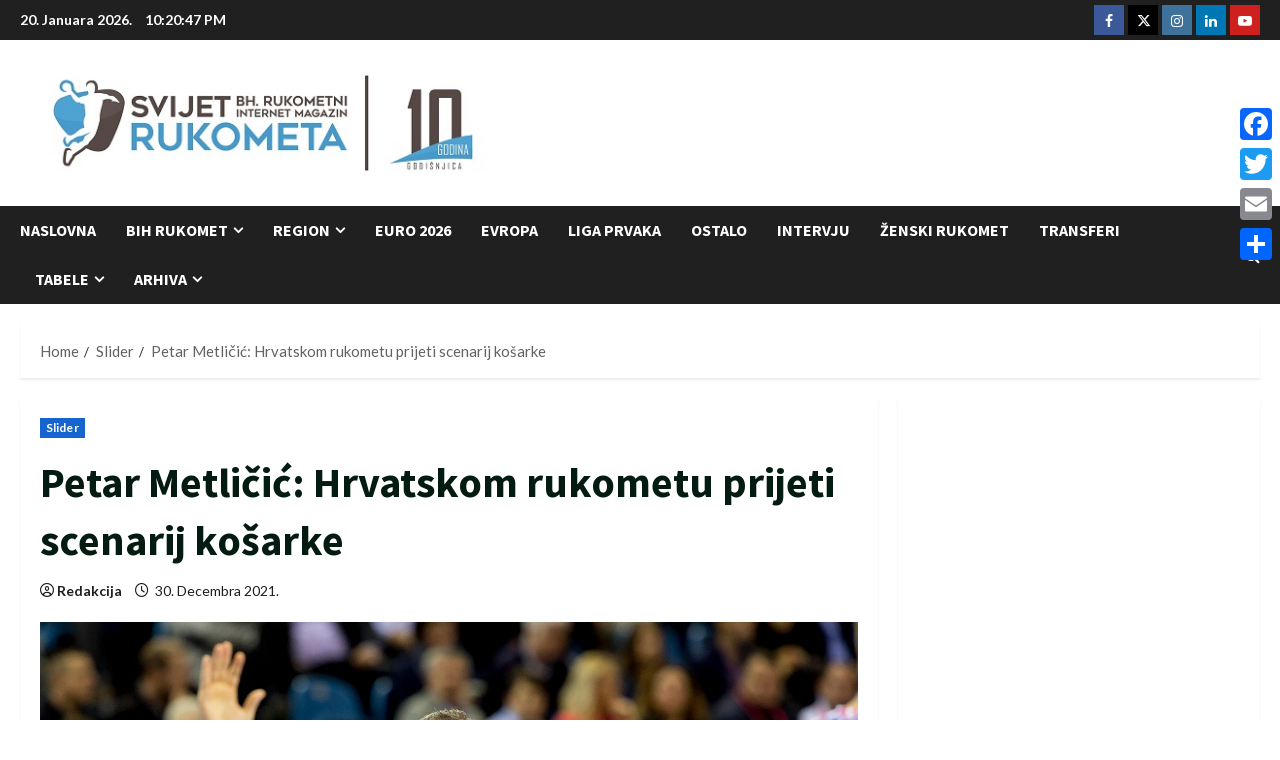

--- FILE ---
content_type: text/html; charset=utf-8
request_url: https://www.google.com/recaptcha/api2/aframe
body_size: 267
content:
<!DOCTYPE HTML><html><head><meta http-equiv="content-type" content="text/html; charset=UTF-8"></head><body><script nonce="ECtNZfu-G9_DL6x18T2lcg">/** Anti-fraud and anti-abuse applications only. See google.com/recaptcha */ try{var clients={'sodar':'https://pagead2.googlesyndication.com/pagead/sodar?'};window.addEventListener("message",function(a){try{if(a.source===window.parent){var b=JSON.parse(a.data);var c=clients[b['id']];if(c){var d=document.createElement('img');d.src=c+b['params']+'&rc='+(localStorage.getItem("rc::a")?sessionStorage.getItem("rc::b"):"");window.document.body.appendChild(d);sessionStorage.setItem("rc::e",parseInt(sessionStorage.getItem("rc::e")||0)+1);localStorage.setItem("rc::h",'1768947645510');}}}catch(b){}});window.parent.postMessage("_grecaptcha_ready", "*");}catch(b){}</script></body></html>

--- FILE ---
content_type: text/css
request_url: https://www.svijet-rukometa.com/wp-content/plugins/joomsport-sports-league-results-management/sportleague/assets/css/mod_js_table.css?ver=6.9
body_size: 590
content:
.tblro0{
	background-color:#EEE;
}
.tblview{
	border:1px solid #EEE;
	border-collapse:collapse;
}
.tblview td, .tblview th{
	border:1px solid #DDD;
	padding:3px 5px;
	text-align:center;
	}
.tblview  .blteamname{
	text-align:left;
	padding-left:15px;
}
.tblview th{
	font-size:80%;
	
}
.tblview .clear{
	border:0px;
	padding:5px;

}
.embl_in_tblmod{
	height:25px;
}
div.team-embl{
	border:1px solid #ccc;
	width:29px;
	height:29px;
	background-color:#FFF;
	/*line-height: 29px;*/
    text-align: center;
	display: table-cell;
	vertical-align:middle;
}
.cansorttbl.table .img-thumbnail {
    margin-right: 15px;
    max-width: 35px;
}    

.jsmodtbl_responsive td, .jsmodtbl_responsive th{
    text-align: center;
    vertical-align: middle;
}
.jsmodtbl_responsive .jsNoWrap{
    white-space: nowrap;
}
.jsmodtbl_responsive .table-responsive {
  min-height: .01%;
  overflow-x: auto;
}
@media screen and (max-width: 767px) {
  .jsmodtbl_responsive .table-responsive {
    width: 100%;
    margin-bottom: 15px;
    overflow-y: hidden;
    -ms-overflow-style: -ms-autohiding-scrollbar;
    border: 1px solid #ddd;
  }
  .jsmodtbl_responsive .table-responsive > .table {
    margin-bottom: 0;
  }
  .jsmodtbl_responsive .table-responsive > .table > thead > tr > th,
  .jsmodtbl_responsive .table-responsive > .table > tbody > tr > th,
  .jsmodtbl_responsive .table-responsive > .table > tfoot > tr > th,
  .jsmodtbl_responsive .table-responsive > .table > thead > tr > td,
  .jsmodtbl_responsive .table-responsive > .table > tbody > tr > td,
  .jsmodtbl_responsive .table-responsive > .table > tfoot > tr > td {
    white-space: nowrap;
  }
  .jsmodtbl_responsive .table-responsive > .table-bordered {
    border: 0;
  }
  .jsmodtbl_responsive .table-responsive > .table-bordered > thead > tr > th:first-child,
  .jsmodtbl_responsive .table-responsive > .table-bordered > tbody > tr > th:first-child,
  .jsmodtbl_responsive .table-responsive > .table-bordered > tfoot > tr > th:first-child,
  .jsmodtbl_responsive .table-responsive > .table-bordered > thead > tr > td:first-child,
  .jsmodtbl_responsive .table-responsive > .table-bordered > tbody > tr > td:first-child,
  .jsmodtbl_responsive .table-responsive > .table-bordered > tfoot > tr > td:first-child {
    border-left: 0;
  }
  .jsmodtbl_responsive .table-responsive > .table-bordered > thead > tr > th:last-child,
  .jsmodtbl_responsive .table-responsive > .table-bordered > tbody > tr > th:last-child,
  .jsmodtbl_responsive .table-responsive > .table-bordered > tfoot > tr > th:last-child,
  .jsmodtbl_responsive .table-responsive > .table-bordered > thead > tr > td:last-child,
  .jsmodtbl_responsive .table-responsive > .table-bordered > tbody > tr > td:last-child,
  .jsmodtbl_responsive .table-responsive > .table-bordered > tfoot > tr > td:last-child {
    border-right: 0;
  }
  .jsmodtbl_responsive .table-responsive > .table-bordered > tbody > tr:last-child > th,
  .jsmodtbl_responsive .table-responsive > .table-bordered > tfoot > tr:last-child > th,
  .jsmodtbl_responsive .table-responsive > .table-bordered > tbody > tr:last-child > td,
  .jsmodtbl_responsive .table-responsive > .table-bordered > tfoot > tr:last-child > td {
    border-bottom: 0;
  }
}